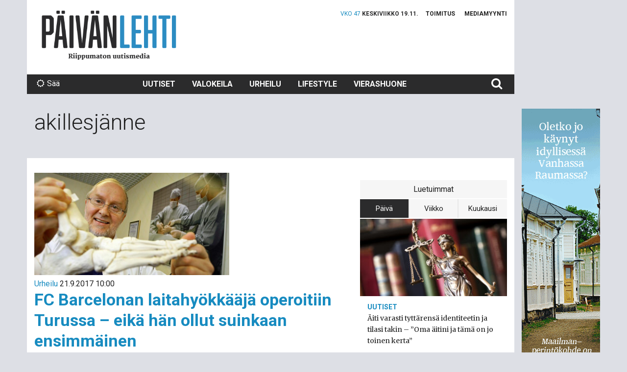

--- FILE ---
content_type: text/plain
request_url: https://www.google-analytics.com/j/collect?v=1&_v=j102&a=1431903502&t=pageview&_s=1&dl=https%3A%2F%2Fwww.paivanlehti.fi%2Ftag%2Fakillesjanne%2F&ul=en-us%40posix&dt=akillesj%C3%A4nne%20%E2%80%93%20P%C3%A4iv%C3%A4n%20Lehti&sr=1280x720&vp=1280x720&_u=IEBAAEABAAAAACAAI~&jid=182176518&gjid=2141261631&cid=107555091.1763528988&tid=UA-86868232-1&_gid=1421656057.1763528988&_r=1&_slc=1&z=1992342184
body_size: -451
content:
2,cG-ET0PFF2QVY